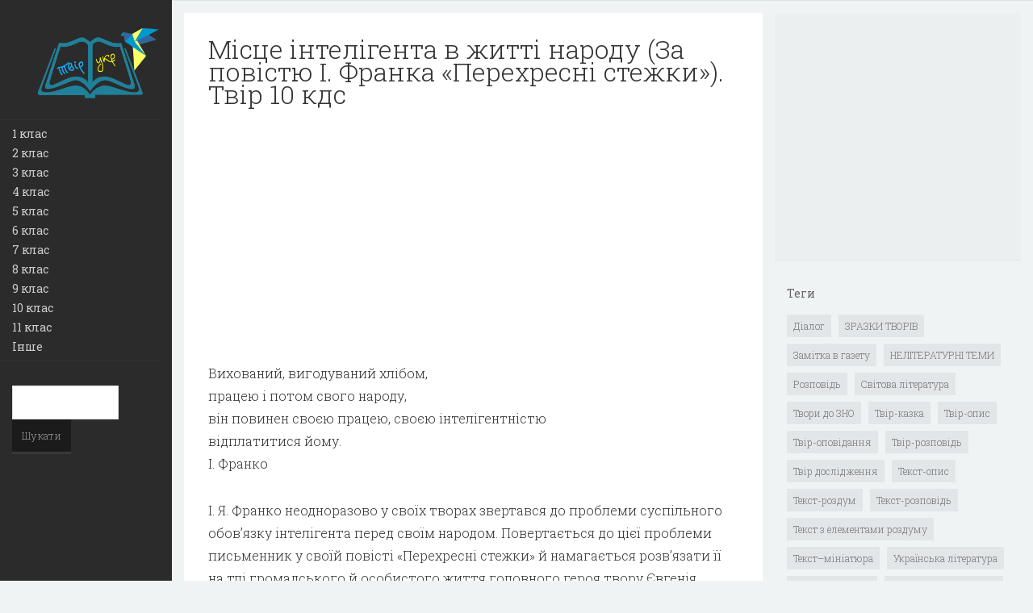

--- FILE ---
content_type: text/html; charset=UTF-8
request_url: http://xn--b1a2ae5f.xn--j1amh/mistse-inteligenta-v-zhitti-narodu-za-povistyu-i-franka-perehresni-stezhki-tvir-10-kds/
body_size: 13867
content:
<!DOCTYPE html>
<html dir="ltr" lang="uk" prefix="og: https://ogp.me/ns#">
<head>
	
    <meta charset="UTF-8" />           
    <meta name="viewport" content="width=device-width, initial-scale=1">   
    <link rel="profile" href="http://gmpg.org/xfn/11" />        
    <link rel="pingback" href="http://xn--b1a2ae5f.xn--j1amh/xmlrpc.php" />
  
		<!-- All in One SEO 4.4.5.1 - aioseo.com -->
		<title>Місце інтелігента в житті народу (За повістю І. Франка «Перехресні стежки»). Твір 10 кдс | Твір.укр</title>
		<meta name="description" content="Вихований, вигодуваний хлібом, працею і потом свого народу, він повинен своєю працею, своєю інтелігентністю відплатитися йому. І. Франко І. Я. Франко неодноразово у своїх творах звертався до проблеми суспільного обов&#039;язку інтелігента перед своїм народом. Повертається до цієї проблеми письменник у своїй повісті «Перехресні стежки» й намагається розв&#039;язати її на тлі громадського й особистого життя головного" />
		<meta name="robots" content="max-image-preview:large" />
		<link rel="canonical" href="http://xn--b1a2ae5f.xn--j1amh/mistse-inteligenta-v-zhitti-narodu-za-povistyu-i-franka-perehresni-stezhki-tvir-10-kds/" />
		<meta name="generator" content="All in One SEO (AIOSEO) 4.4.5.1" />
		<meta property="og:locale" content="uk_UA" />
		<meta property="og:site_name" content="Твір.укр | Твори для 1-11 класів з усіх предметів за новою програмою" />
		<meta property="og:type" content="article" />
		<meta property="og:title" content="Місце інтелігента в житті народу (За повістю І. Франка «Перехресні стежки»). Твір 10 кдс | Твір.укр" />
		<meta property="og:description" content="Вихований, вигодуваний хлібом, працею і потом свого народу, він повинен своєю працею, своєю інтелігентністю відплатитися йому. І. Франко І. Я. Франко неодноразово у своїх творах звертався до проблеми суспільного обов&#039;язку інтелігента перед своїм народом. Повертається до цієї проблеми письменник у своїй повісті «Перехресні стежки» й намагається розв&#039;язати її на тлі громадського й особистого життя головного" />
		<meta property="og:url" content="http://xn--b1a2ae5f.xn--j1amh/mistse-inteligenta-v-zhitti-narodu-za-povistyu-i-franka-perehresni-stezhki-tvir-10-kds/" />
		<meta property="article:published_time" content="2016-11-02T15:54:20+00:00" />
		<meta property="article:modified_time" content="2016-11-02T15:54:20+00:00" />
		<meta name="twitter:card" content="summary" />
		<meta name="twitter:title" content="Місце інтелігента в житті народу (За повістю І. Франка «Перехресні стежки»). Твір 10 кдс | Твір.укр" />
		<meta name="twitter:description" content="Вихований, вигодуваний хлібом, працею і потом свого народу, він повинен своєю працею, своєю інтелігентністю відплатитися йому. І. Франко І. Я. Франко неодноразово у своїх творах звертався до проблеми суспільного обов&#039;язку інтелігента перед своїм народом. Повертається до цієї проблеми письменник у своїй повісті «Перехресні стежки» й намагається розв&#039;язати її на тлі громадського й особистого життя головного" />
		<script type="application/ld+json" class="aioseo-schema">
			{"@context":"https:\/\/schema.org","@graph":[{"@type":"Article","@id":"http:\/\/xn--b1a2ae5f.xn--j1amh\/mistse-inteligenta-v-zhitti-narodu-za-povistyu-i-franka-perehresni-stezhki-tvir-10-kds\/#article","name":"\u041c\u0456\u0441\u0446\u0435 \u0456\u043d\u0442\u0435\u043b\u0456\u0433\u0435\u043d\u0442\u0430 \u0432 \u0436\u0438\u0442\u0442\u0456 \u043d\u0430\u0440\u043e\u0434\u0443 (\u0417\u0430 \u043f\u043e\u0432\u0456\u0441\u0442\u044e \u0406. \u0424\u0440\u0430\u043d\u043a\u0430 \u00ab\u041f\u0435\u0440\u0435\u0445\u0440\u0435\u0441\u043d\u0456 \u0441\u0442\u0435\u0436\u043a\u0438\u00bb). \u0422\u0432\u0456\u0440 10 \u043a\u0434\u0441 | \u0422\u0432\u0456\u0440.\u0443\u043a\u0440","headline":"\u041c\u0456\u0441\u0446\u0435 \u0456\u043d\u0442\u0435\u043b\u0456\u0433\u0435\u043d\u0442\u0430 \u0432 \u0436\u0438\u0442\u0442\u0456 \u043d\u0430\u0440\u043e\u0434\u0443 (\u0417\u0430 \u043f\u043e\u0432\u0456\u0441\u0442\u044e \u0406. \u0424\u0440\u0430\u043d\u043a\u0430 \u00ab\u041f\u0435\u0440\u0435\u0445\u0440\u0435\u0441\u043d\u0456 \u0441\u0442\u0435\u0436\u043a\u0438\u00bb). \u0422\u0432\u0456\u0440 10 \u043a\u0434\u0441","author":{"@id":"http:\/\/xn--b1a2ae5f.xn--j1amh\/author\/admin_victor\/#author"},"publisher":{"@id":"http:\/\/xn--b1a2ae5f.xn--j1amh\/#organization"},"datePublished":"2016-11-02T15:54:20+04:00","dateModified":"2016-11-02T15:54:20+04:00","inLanguage":"uk","mainEntityOfPage":{"@id":"http:\/\/xn--b1a2ae5f.xn--j1amh\/mistse-inteligenta-v-zhitti-narodu-za-povistyu-i-franka-perehresni-stezhki-tvir-10-kds\/#webpage"},"isPartOf":{"@id":"http:\/\/xn--b1a2ae5f.xn--j1amh\/mistse-inteligenta-v-zhitti-narodu-za-povistyu-i-franka-perehresni-stezhki-tvir-10-kds\/#webpage"},"articleSection":"10 \u043a\u043b\u0430\u0441, \u0423\u043a\u0440\u0430\u0457\u043d\u0441\u044c\u043a\u0430 \u043b\u0456\u0442\u0435\u0440\u0430\u0442\u0443\u0440\u0430"},{"@type":"BreadcrumbList","@id":"http:\/\/xn--b1a2ae5f.xn--j1amh\/mistse-inteligenta-v-zhitti-narodu-za-povistyu-i-franka-perehresni-stezhki-tvir-10-kds\/#breadcrumblist","itemListElement":[{"@type":"ListItem","@id":"http:\/\/xn--b1a2ae5f.xn--j1amh\/#listItem","position":1,"item":{"@type":"WebPage","@id":"http:\/\/xn--b1a2ae5f.xn--j1amh\/","name":"\u0413\u043e\u043b\u043e\u0432\u043d\u0430","description":"\u0422\u0432\u043e\u0440\u0438 \u0434\u043b\u044f 1-11 \u043a\u043b\u0430\u0441\u0456\u0432 \u0437 \u0443\u0441\u0456\u0445 \u043f\u0440\u0435\u0434\u043c\u0435\u0442\u0456\u0432 \u0437\u0430 \u043d\u043e\u0432\u043e\u044e \u043f\u0440\u043e\u0433\u0440\u0430\u043c\u043e\u044e","url":"http:\/\/xn--b1a2ae5f.xn--j1amh\/"},"nextItem":"http:\/\/xn--b1a2ae5f.xn--j1amh\/mistse-inteligenta-v-zhitti-narodu-za-povistyu-i-franka-perehresni-stezhki-tvir-10-kds\/#listItem"},{"@type":"ListItem","@id":"http:\/\/xn--b1a2ae5f.xn--j1amh\/mistse-inteligenta-v-zhitti-narodu-za-povistyu-i-franka-perehresni-stezhki-tvir-10-kds\/#listItem","position":2,"item":{"@type":"WebPage","@id":"http:\/\/xn--b1a2ae5f.xn--j1amh\/mistse-inteligenta-v-zhitti-narodu-za-povistyu-i-franka-perehresni-stezhki-tvir-10-kds\/","name":"\u041c\u0456\u0441\u0446\u0435 \u0456\u043d\u0442\u0435\u043b\u0456\u0433\u0435\u043d\u0442\u0430 \u0432 \u0436\u0438\u0442\u0442\u0456 \u043d\u0430\u0440\u043e\u0434\u0443 (\u0417\u0430 \u043f\u043e\u0432\u0456\u0441\u0442\u044e \u0406. \u0424\u0440\u0430\u043d\u043a\u0430 \u00ab\u041f\u0435\u0440\u0435\u0445\u0440\u0435\u0441\u043d\u0456 \u0441\u0442\u0435\u0436\u043a\u0438\u00bb). \u0422\u0432\u0456\u0440 10 \u043a\u0434\u0441","description":"\u0412\u0438\u0445\u043e\u0432\u0430\u043d\u0438\u0439, \u0432\u0438\u0433\u043e\u0434\u0443\u0432\u0430\u043d\u0438\u0439 \u0445\u043b\u0456\u0431\u043e\u043c, \u043f\u0440\u0430\u0446\u0435\u044e \u0456 \u043f\u043e\u0442\u043e\u043c \u0441\u0432\u043e\u0433\u043e \u043d\u0430\u0440\u043e\u0434\u0443, \u0432\u0456\u043d \u043f\u043e\u0432\u0438\u043d\u0435\u043d \u0441\u0432\u043e\u0454\u044e \u043f\u0440\u0430\u0446\u0435\u044e, \u0441\u0432\u043e\u0454\u044e \u0456\u043d\u0442\u0435\u043b\u0456\u0433\u0435\u043d\u0442\u043d\u0456\u0441\u0442\u044e \u0432\u0456\u0434\u043f\u043b\u0430\u0442\u0438\u0442\u0438\u0441\u044f \u0439\u043e\u043c\u0443. \u0406. \u0424\u0440\u0430\u043d\u043a\u043e \u0406. \u042f. \u0424\u0440\u0430\u043d\u043a\u043e \u043d\u0435\u043e\u0434\u043d\u043e\u0440\u0430\u0437\u043e\u0432\u043e \u0443 \u0441\u0432\u043e\u0457\u0445 \u0442\u0432\u043e\u0440\u0430\u0445 \u0437\u0432\u0435\u0440\u0442\u0430\u0432\u0441\u044f \u0434\u043e \u043f\u0440\u043e\u0431\u043b\u0435\u043c\u0438 \u0441\u0443\u0441\u043f\u0456\u043b\u044c\u043d\u043e\u0433\u043e \u043e\u0431\u043e\u0432'\u044f\u0437\u043a\u0443 \u0456\u043d\u0442\u0435\u043b\u0456\u0433\u0435\u043d\u0442\u0430 \u043f\u0435\u0440\u0435\u0434 \u0441\u0432\u043e\u0457\u043c \u043d\u0430\u0440\u043e\u0434\u043e\u043c. \u041f\u043e\u0432\u0435\u0440\u0442\u0430\u0454\u0442\u044c\u0441\u044f \u0434\u043e \u0446\u0456\u0454\u0457 \u043f\u0440\u043e\u0431\u043b\u0435\u043c\u0438 \u043f\u0438\u0441\u044c\u043c\u0435\u043d\u043d\u0438\u043a \u0443 \u0441\u0432\u043e\u0457\u0439 \u043f\u043e\u0432\u0456\u0441\u0442\u0456 \u00ab\u041f\u0435\u0440\u0435\u0445\u0440\u0435\u0441\u043d\u0456 \u0441\u0442\u0435\u0436\u043a\u0438\u00bb \u0439 \u043d\u0430\u043c\u0430\u0433\u0430\u0454\u0442\u044c\u0441\u044f \u0440\u043e\u0437\u0432'\u044f\u0437\u0430\u0442\u0438 \u0457\u0457 \u043d\u0430 \u0442\u043b\u0456 \u0433\u0440\u043e\u043c\u0430\u0434\u0441\u044c\u043a\u043e\u0433\u043e \u0439 \u043e\u0441\u043e\u0431\u0438\u0441\u0442\u043e\u0433\u043e \u0436\u0438\u0442\u0442\u044f \u0433\u043e\u043b\u043e\u0432\u043d\u043e\u0433\u043e","url":"http:\/\/xn--b1a2ae5f.xn--j1amh\/mistse-inteligenta-v-zhitti-narodu-za-povistyu-i-franka-perehresni-stezhki-tvir-10-kds\/"},"previousItem":"http:\/\/xn--b1a2ae5f.xn--j1amh\/#listItem"}]},{"@type":"Organization","@id":"http:\/\/xn--b1a2ae5f.xn--j1amh\/#organization","name":"\u0422\u0432\u0456\u0440.\u0443\u043a\u0440","url":"http:\/\/xn--b1a2ae5f.xn--j1amh\/"},{"@type":"Person","@id":"http:\/\/xn--b1a2ae5f.xn--j1amh\/author\/admin_victor\/#author","url":"http:\/\/xn--b1a2ae5f.xn--j1amh\/author\/admin_victor\/","name":"Admin_Victor","image":{"@type":"ImageObject","@id":"http:\/\/xn--b1a2ae5f.xn--j1amh\/mistse-inteligenta-v-zhitti-narodu-za-povistyu-i-franka-perehresni-stezhki-tvir-10-kds\/#authorImage","url":"http:\/\/1.gravatar.com\/avatar\/4be30f5d541847db468cf8b7a0228b6c?s=96&d=mm&r=g","width":96,"height":96,"caption":"Admin_Victor"}},{"@type":"WebPage","@id":"http:\/\/xn--b1a2ae5f.xn--j1amh\/mistse-inteligenta-v-zhitti-narodu-za-povistyu-i-franka-perehresni-stezhki-tvir-10-kds\/#webpage","url":"http:\/\/xn--b1a2ae5f.xn--j1amh\/mistse-inteligenta-v-zhitti-narodu-za-povistyu-i-franka-perehresni-stezhki-tvir-10-kds\/","name":"\u041c\u0456\u0441\u0446\u0435 \u0456\u043d\u0442\u0435\u043b\u0456\u0433\u0435\u043d\u0442\u0430 \u0432 \u0436\u0438\u0442\u0442\u0456 \u043d\u0430\u0440\u043e\u0434\u0443 (\u0417\u0430 \u043f\u043e\u0432\u0456\u0441\u0442\u044e \u0406. \u0424\u0440\u0430\u043d\u043a\u0430 \u00ab\u041f\u0435\u0440\u0435\u0445\u0440\u0435\u0441\u043d\u0456 \u0441\u0442\u0435\u0436\u043a\u0438\u00bb). \u0422\u0432\u0456\u0440 10 \u043a\u0434\u0441 | \u0422\u0432\u0456\u0440.\u0443\u043a\u0440","description":"\u0412\u0438\u0445\u043e\u0432\u0430\u043d\u0438\u0439, \u0432\u0438\u0433\u043e\u0434\u0443\u0432\u0430\u043d\u0438\u0439 \u0445\u043b\u0456\u0431\u043e\u043c, \u043f\u0440\u0430\u0446\u0435\u044e \u0456 \u043f\u043e\u0442\u043e\u043c \u0441\u0432\u043e\u0433\u043e \u043d\u0430\u0440\u043e\u0434\u0443, \u0432\u0456\u043d \u043f\u043e\u0432\u0438\u043d\u0435\u043d \u0441\u0432\u043e\u0454\u044e \u043f\u0440\u0430\u0446\u0435\u044e, \u0441\u0432\u043e\u0454\u044e \u0456\u043d\u0442\u0435\u043b\u0456\u0433\u0435\u043d\u0442\u043d\u0456\u0441\u0442\u044e \u0432\u0456\u0434\u043f\u043b\u0430\u0442\u0438\u0442\u0438\u0441\u044f \u0439\u043e\u043c\u0443. \u0406. \u0424\u0440\u0430\u043d\u043a\u043e \u0406. \u042f. \u0424\u0440\u0430\u043d\u043a\u043e \u043d\u0435\u043e\u0434\u043d\u043e\u0440\u0430\u0437\u043e\u0432\u043e \u0443 \u0441\u0432\u043e\u0457\u0445 \u0442\u0432\u043e\u0440\u0430\u0445 \u0437\u0432\u0435\u0440\u0442\u0430\u0432\u0441\u044f \u0434\u043e \u043f\u0440\u043e\u0431\u043b\u0435\u043c\u0438 \u0441\u0443\u0441\u043f\u0456\u043b\u044c\u043d\u043e\u0433\u043e \u043e\u0431\u043e\u0432'\u044f\u0437\u043a\u0443 \u0456\u043d\u0442\u0435\u043b\u0456\u0433\u0435\u043d\u0442\u0430 \u043f\u0435\u0440\u0435\u0434 \u0441\u0432\u043e\u0457\u043c \u043d\u0430\u0440\u043e\u0434\u043e\u043c. \u041f\u043e\u0432\u0435\u0440\u0442\u0430\u0454\u0442\u044c\u0441\u044f \u0434\u043e \u0446\u0456\u0454\u0457 \u043f\u0440\u043e\u0431\u043b\u0435\u043c\u0438 \u043f\u0438\u0441\u044c\u043c\u0435\u043d\u043d\u0438\u043a \u0443 \u0441\u0432\u043e\u0457\u0439 \u043f\u043e\u0432\u0456\u0441\u0442\u0456 \u00ab\u041f\u0435\u0440\u0435\u0445\u0440\u0435\u0441\u043d\u0456 \u0441\u0442\u0435\u0436\u043a\u0438\u00bb \u0439 \u043d\u0430\u043c\u0430\u0433\u0430\u0454\u0442\u044c\u0441\u044f \u0440\u043e\u0437\u0432'\u044f\u0437\u0430\u0442\u0438 \u0457\u0457 \u043d\u0430 \u0442\u043b\u0456 \u0433\u0440\u043e\u043c\u0430\u0434\u0441\u044c\u043a\u043e\u0433\u043e \u0439 \u043e\u0441\u043e\u0431\u0438\u0441\u0442\u043e\u0433\u043e \u0436\u0438\u0442\u0442\u044f \u0433\u043e\u043b\u043e\u0432\u043d\u043e\u0433\u043e","inLanguage":"uk","isPartOf":{"@id":"http:\/\/xn--b1a2ae5f.xn--j1amh\/#website"},"breadcrumb":{"@id":"http:\/\/xn--b1a2ae5f.xn--j1amh\/mistse-inteligenta-v-zhitti-narodu-za-povistyu-i-franka-perehresni-stezhki-tvir-10-kds\/#breadcrumblist"},"author":{"@id":"http:\/\/xn--b1a2ae5f.xn--j1amh\/author\/admin_victor\/#author"},"creator":{"@id":"http:\/\/xn--b1a2ae5f.xn--j1amh\/author\/admin_victor\/#author"},"datePublished":"2016-11-02T15:54:20+04:00","dateModified":"2016-11-02T15:54:20+04:00"},{"@type":"WebSite","@id":"http:\/\/xn--b1a2ae5f.xn--j1amh\/#website","url":"http:\/\/xn--b1a2ae5f.xn--j1amh\/","name":"\u0422\u0432\u0456\u0440.\u0443\u043a\u0440","description":"\u0422\u0432\u043e\u0440\u0438 \u0434\u043b\u044f 1-11 \u043a\u043b\u0430\u0441\u0456\u0432 \u0437 \u0443\u0441\u0456\u0445 \u043f\u0440\u0435\u0434\u043c\u0435\u0442\u0456\u0432 \u0437\u0430 \u043d\u043e\u0432\u043e\u044e \u043f\u0440\u043e\u0433\u0440\u0430\u043c\u043e\u044e","inLanguage":"uk","publisher":{"@id":"http:\/\/xn--b1a2ae5f.xn--j1amh\/#organization"}}]}
		</script>
		<!-- All in One SEO -->

<link rel='dns-prefetch' href='//fonts.googleapis.com' />
<link rel="alternate" type="application/rss+xml" title="Твір.укр &raquo; стрічка" href="http://xn--b1a2ae5f.xn--j1amh/feed/" />
<link rel="alternate" type="application/rss+xml" title="Твір.укр &raquo; Канал коментарів" href="http://xn--b1a2ae5f.xn--j1amh/comments/feed/" />
<link rel="alternate" type="application/rss+xml" title="Твір.укр &raquo; Місце інтелігента в житті народу (За повістю І. Франка «Перехресні стежки»). Твір 10 кдс Канал коментарів" href="http://xn--b1a2ae5f.xn--j1amh/mistse-inteligenta-v-zhitti-narodu-za-povistyu-i-franka-perehresni-stezhki-tvir-10-kds/feed/" />
<script type="text/javascript">
window._wpemojiSettings = {"baseUrl":"https:\/\/s.w.org\/images\/core\/emoji\/14.0.0\/72x72\/","ext":".png","svgUrl":"https:\/\/s.w.org\/images\/core\/emoji\/14.0.0\/svg\/","svgExt":".svg","source":{"concatemoji":"http:\/\/xn--b1a2ae5f.xn--j1amh\/wp-includes\/js\/wp-emoji-release.min.js?ver=6.3.7"}};
/*! This file is auto-generated */
!function(i,n){var o,s,e;function c(e){try{var t={supportTests:e,timestamp:(new Date).valueOf()};sessionStorage.setItem(o,JSON.stringify(t))}catch(e){}}function p(e,t,n){e.clearRect(0,0,e.canvas.width,e.canvas.height),e.fillText(t,0,0);var t=new Uint32Array(e.getImageData(0,0,e.canvas.width,e.canvas.height).data),r=(e.clearRect(0,0,e.canvas.width,e.canvas.height),e.fillText(n,0,0),new Uint32Array(e.getImageData(0,0,e.canvas.width,e.canvas.height).data));return t.every(function(e,t){return e===r[t]})}function u(e,t,n){switch(t){case"flag":return n(e,"\ud83c\udff3\ufe0f\u200d\u26a7\ufe0f","\ud83c\udff3\ufe0f\u200b\u26a7\ufe0f")?!1:!n(e,"\ud83c\uddfa\ud83c\uddf3","\ud83c\uddfa\u200b\ud83c\uddf3")&&!n(e,"\ud83c\udff4\udb40\udc67\udb40\udc62\udb40\udc65\udb40\udc6e\udb40\udc67\udb40\udc7f","\ud83c\udff4\u200b\udb40\udc67\u200b\udb40\udc62\u200b\udb40\udc65\u200b\udb40\udc6e\u200b\udb40\udc67\u200b\udb40\udc7f");case"emoji":return!n(e,"\ud83e\udef1\ud83c\udffb\u200d\ud83e\udef2\ud83c\udfff","\ud83e\udef1\ud83c\udffb\u200b\ud83e\udef2\ud83c\udfff")}return!1}function f(e,t,n){var r="undefined"!=typeof WorkerGlobalScope&&self instanceof WorkerGlobalScope?new OffscreenCanvas(300,150):i.createElement("canvas"),a=r.getContext("2d",{willReadFrequently:!0}),o=(a.textBaseline="top",a.font="600 32px Arial",{});return e.forEach(function(e){o[e]=t(a,e,n)}),o}function t(e){var t=i.createElement("script");t.src=e,t.defer=!0,i.head.appendChild(t)}"undefined"!=typeof Promise&&(o="wpEmojiSettingsSupports",s=["flag","emoji"],n.supports={everything:!0,everythingExceptFlag:!0},e=new Promise(function(e){i.addEventListener("DOMContentLoaded",e,{once:!0})}),new Promise(function(t){var n=function(){try{var e=JSON.parse(sessionStorage.getItem(o));if("object"==typeof e&&"number"==typeof e.timestamp&&(new Date).valueOf()<e.timestamp+604800&&"object"==typeof e.supportTests)return e.supportTests}catch(e){}return null}();if(!n){if("undefined"!=typeof Worker&&"undefined"!=typeof OffscreenCanvas&&"undefined"!=typeof URL&&URL.createObjectURL&&"undefined"!=typeof Blob)try{var e="postMessage("+f.toString()+"("+[JSON.stringify(s),u.toString(),p.toString()].join(",")+"));",r=new Blob([e],{type:"text/javascript"}),a=new Worker(URL.createObjectURL(r),{name:"wpTestEmojiSupports"});return void(a.onmessage=function(e){c(n=e.data),a.terminate(),t(n)})}catch(e){}c(n=f(s,u,p))}t(n)}).then(function(e){for(var t in e)n.supports[t]=e[t],n.supports.everything=n.supports.everything&&n.supports[t],"flag"!==t&&(n.supports.everythingExceptFlag=n.supports.everythingExceptFlag&&n.supports[t]);n.supports.everythingExceptFlag=n.supports.everythingExceptFlag&&!n.supports.flag,n.DOMReady=!1,n.readyCallback=function(){n.DOMReady=!0}}).then(function(){return e}).then(function(){var e;n.supports.everything||(n.readyCallback(),(e=n.source||{}).concatemoji?t(e.concatemoji):e.wpemoji&&e.twemoji&&(t(e.twemoji),t(e.wpemoji)))}))}((window,document),window._wpemojiSettings);
</script>
<style type="text/css">
img.wp-smiley,
img.emoji {
	display: inline !important;
	border: none !important;
	box-shadow: none !important;
	height: 1em !important;
	width: 1em !important;
	margin: 0 0.07em !important;
	vertical-align: -0.1em !important;
	background: none !important;
	padding: 0 !important;
}
</style>
	<link rel='stylesheet' id='wp-block-library-css' href='http://xn--b1a2ae5f.xn--j1amh/wp-includes/css/dist/block-library/style.min.css?ver=6.3.7' type='text/css' media='all' />
<style id='classic-theme-styles-inline-css' type='text/css'>
/*! This file is auto-generated */
.wp-block-button__link{color:#fff;background-color:#32373c;border-radius:9999px;box-shadow:none;text-decoration:none;padding:calc(.667em + 2px) calc(1.333em + 2px);font-size:1.125em}.wp-block-file__button{background:#32373c;color:#fff;text-decoration:none}
</style>
<style id='global-styles-inline-css' type='text/css'>
body{--wp--preset--color--black: #000000;--wp--preset--color--cyan-bluish-gray: #abb8c3;--wp--preset--color--white: #ffffff;--wp--preset--color--pale-pink: #f78da7;--wp--preset--color--vivid-red: #cf2e2e;--wp--preset--color--luminous-vivid-orange: #ff6900;--wp--preset--color--luminous-vivid-amber: #fcb900;--wp--preset--color--light-green-cyan: #7bdcb5;--wp--preset--color--vivid-green-cyan: #00d084;--wp--preset--color--pale-cyan-blue: #8ed1fc;--wp--preset--color--vivid-cyan-blue: #0693e3;--wp--preset--color--vivid-purple: #9b51e0;--wp--preset--gradient--vivid-cyan-blue-to-vivid-purple: linear-gradient(135deg,rgba(6,147,227,1) 0%,rgb(155,81,224) 100%);--wp--preset--gradient--light-green-cyan-to-vivid-green-cyan: linear-gradient(135deg,rgb(122,220,180) 0%,rgb(0,208,130) 100%);--wp--preset--gradient--luminous-vivid-amber-to-luminous-vivid-orange: linear-gradient(135deg,rgba(252,185,0,1) 0%,rgba(255,105,0,1) 100%);--wp--preset--gradient--luminous-vivid-orange-to-vivid-red: linear-gradient(135deg,rgba(255,105,0,1) 0%,rgb(207,46,46) 100%);--wp--preset--gradient--very-light-gray-to-cyan-bluish-gray: linear-gradient(135deg,rgb(238,238,238) 0%,rgb(169,184,195) 100%);--wp--preset--gradient--cool-to-warm-spectrum: linear-gradient(135deg,rgb(74,234,220) 0%,rgb(151,120,209) 20%,rgb(207,42,186) 40%,rgb(238,44,130) 60%,rgb(251,105,98) 80%,rgb(254,248,76) 100%);--wp--preset--gradient--blush-light-purple: linear-gradient(135deg,rgb(255,206,236) 0%,rgb(152,150,240) 100%);--wp--preset--gradient--blush-bordeaux: linear-gradient(135deg,rgb(254,205,165) 0%,rgb(254,45,45) 50%,rgb(107,0,62) 100%);--wp--preset--gradient--luminous-dusk: linear-gradient(135deg,rgb(255,203,112) 0%,rgb(199,81,192) 50%,rgb(65,88,208) 100%);--wp--preset--gradient--pale-ocean: linear-gradient(135deg,rgb(255,245,203) 0%,rgb(182,227,212) 50%,rgb(51,167,181) 100%);--wp--preset--gradient--electric-grass: linear-gradient(135deg,rgb(202,248,128) 0%,rgb(113,206,126) 100%);--wp--preset--gradient--midnight: linear-gradient(135deg,rgb(2,3,129) 0%,rgb(40,116,252) 100%);--wp--preset--font-size--small: 13px;--wp--preset--font-size--medium: 20px;--wp--preset--font-size--large: 36px;--wp--preset--font-size--x-large: 42px;--wp--preset--spacing--20: 0.44rem;--wp--preset--spacing--30: 0.67rem;--wp--preset--spacing--40: 1rem;--wp--preset--spacing--50: 1.5rem;--wp--preset--spacing--60: 2.25rem;--wp--preset--spacing--70: 3.38rem;--wp--preset--spacing--80: 5.06rem;--wp--preset--shadow--natural: 6px 6px 9px rgba(0, 0, 0, 0.2);--wp--preset--shadow--deep: 12px 12px 50px rgba(0, 0, 0, 0.4);--wp--preset--shadow--sharp: 6px 6px 0px rgba(0, 0, 0, 0.2);--wp--preset--shadow--outlined: 6px 6px 0px -3px rgba(255, 255, 255, 1), 6px 6px rgba(0, 0, 0, 1);--wp--preset--shadow--crisp: 6px 6px 0px rgba(0, 0, 0, 1);}:where(.is-layout-flex){gap: 0.5em;}:where(.is-layout-grid){gap: 0.5em;}body .is-layout-flow > .alignleft{float: left;margin-inline-start: 0;margin-inline-end: 2em;}body .is-layout-flow > .alignright{float: right;margin-inline-start: 2em;margin-inline-end: 0;}body .is-layout-flow > .aligncenter{margin-left: auto !important;margin-right: auto !important;}body .is-layout-constrained > .alignleft{float: left;margin-inline-start: 0;margin-inline-end: 2em;}body .is-layout-constrained > .alignright{float: right;margin-inline-start: 2em;margin-inline-end: 0;}body .is-layout-constrained > .aligncenter{margin-left: auto !important;margin-right: auto !important;}body .is-layout-constrained > :where(:not(.alignleft):not(.alignright):not(.alignfull)){max-width: var(--wp--style--global--content-size);margin-left: auto !important;margin-right: auto !important;}body .is-layout-constrained > .alignwide{max-width: var(--wp--style--global--wide-size);}body .is-layout-flex{display: flex;}body .is-layout-flex{flex-wrap: wrap;align-items: center;}body .is-layout-flex > *{margin: 0;}body .is-layout-grid{display: grid;}body .is-layout-grid > *{margin: 0;}:where(.wp-block-columns.is-layout-flex){gap: 2em;}:where(.wp-block-columns.is-layout-grid){gap: 2em;}:where(.wp-block-post-template.is-layout-flex){gap: 1.25em;}:where(.wp-block-post-template.is-layout-grid){gap: 1.25em;}.has-black-color{color: var(--wp--preset--color--black) !important;}.has-cyan-bluish-gray-color{color: var(--wp--preset--color--cyan-bluish-gray) !important;}.has-white-color{color: var(--wp--preset--color--white) !important;}.has-pale-pink-color{color: var(--wp--preset--color--pale-pink) !important;}.has-vivid-red-color{color: var(--wp--preset--color--vivid-red) !important;}.has-luminous-vivid-orange-color{color: var(--wp--preset--color--luminous-vivid-orange) !important;}.has-luminous-vivid-amber-color{color: var(--wp--preset--color--luminous-vivid-amber) !important;}.has-light-green-cyan-color{color: var(--wp--preset--color--light-green-cyan) !important;}.has-vivid-green-cyan-color{color: var(--wp--preset--color--vivid-green-cyan) !important;}.has-pale-cyan-blue-color{color: var(--wp--preset--color--pale-cyan-blue) !important;}.has-vivid-cyan-blue-color{color: var(--wp--preset--color--vivid-cyan-blue) !important;}.has-vivid-purple-color{color: var(--wp--preset--color--vivid-purple) !important;}.has-black-background-color{background-color: var(--wp--preset--color--black) !important;}.has-cyan-bluish-gray-background-color{background-color: var(--wp--preset--color--cyan-bluish-gray) !important;}.has-white-background-color{background-color: var(--wp--preset--color--white) !important;}.has-pale-pink-background-color{background-color: var(--wp--preset--color--pale-pink) !important;}.has-vivid-red-background-color{background-color: var(--wp--preset--color--vivid-red) !important;}.has-luminous-vivid-orange-background-color{background-color: var(--wp--preset--color--luminous-vivid-orange) !important;}.has-luminous-vivid-amber-background-color{background-color: var(--wp--preset--color--luminous-vivid-amber) !important;}.has-light-green-cyan-background-color{background-color: var(--wp--preset--color--light-green-cyan) !important;}.has-vivid-green-cyan-background-color{background-color: var(--wp--preset--color--vivid-green-cyan) !important;}.has-pale-cyan-blue-background-color{background-color: var(--wp--preset--color--pale-cyan-blue) !important;}.has-vivid-cyan-blue-background-color{background-color: var(--wp--preset--color--vivid-cyan-blue) !important;}.has-vivid-purple-background-color{background-color: var(--wp--preset--color--vivid-purple) !important;}.has-black-border-color{border-color: var(--wp--preset--color--black) !important;}.has-cyan-bluish-gray-border-color{border-color: var(--wp--preset--color--cyan-bluish-gray) !important;}.has-white-border-color{border-color: var(--wp--preset--color--white) !important;}.has-pale-pink-border-color{border-color: var(--wp--preset--color--pale-pink) !important;}.has-vivid-red-border-color{border-color: var(--wp--preset--color--vivid-red) !important;}.has-luminous-vivid-orange-border-color{border-color: var(--wp--preset--color--luminous-vivid-orange) !important;}.has-luminous-vivid-amber-border-color{border-color: var(--wp--preset--color--luminous-vivid-amber) !important;}.has-light-green-cyan-border-color{border-color: var(--wp--preset--color--light-green-cyan) !important;}.has-vivid-green-cyan-border-color{border-color: var(--wp--preset--color--vivid-green-cyan) !important;}.has-pale-cyan-blue-border-color{border-color: var(--wp--preset--color--pale-cyan-blue) !important;}.has-vivid-cyan-blue-border-color{border-color: var(--wp--preset--color--vivid-cyan-blue) !important;}.has-vivid-purple-border-color{border-color: var(--wp--preset--color--vivid-purple) !important;}.has-vivid-cyan-blue-to-vivid-purple-gradient-background{background: var(--wp--preset--gradient--vivid-cyan-blue-to-vivid-purple) !important;}.has-light-green-cyan-to-vivid-green-cyan-gradient-background{background: var(--wp--preset--gradient--light-green-cyan-to-vivid-green-cyan) !important;}.has-luminous-vivid-amber-to-luminous-vivid-orange-gradient-background{background: var(--wp--preset--gradient--luminous-vivid-amber-to-luminous-vivid-orange) !important;}.has-luminous-vivid-orange-to-vivid-red-gradient-background{background: var(--wp--preset--gradient--luminous-vivid-orange-to-vivid-red) !important;}.has-very-light-gray-to-cyan-bluish-gray-gradient-background{background: var(--wp--preset--gradient--very-light-gray-to-cyan-bluish-gray) !important;}.has-cool-to-warm-spectrum-gradient-background{background: var(--wp--preset--gradient--cool-to-warm-spectrum) !important;}.has-blush-light-purple-gradient-background{background: var(--wp--preset--gradient--blush-light-purple) !important;}.has-blush-bordeaux-gradient-background{background: var(--wp--preset--gradient--blush-bordeaux) !important;}.has-luminous-dusk-gradient-background{background: var(--wp--preset--gradient--luminous-dusk) !important;}.has-pale-ocean-gradient-background{background: var(--wp--preset--gradient--pale-ocean) !important;}.has-electric-grass-gradient-background{background: var(--wp--preset--gradient--electric-grass) !important;}.has-midnight-gradient-background{background: var(--wp--preset--gradient--midnight) !important;}.has-small-font-size{font-size: var(--wp--preset--font-size--small) !important;}.has-medium-font-size{font-size: var(--wp--preset--font-size--medium) !important;}.has-large-font-size{font-size: var(--wp--preset--font-size--large) !important;}.has-x-large-font-size{font-size: var(--wp--preset--font-size--x-large) !important;}
.wp-block-navigation a:where(:not(.wp-element-button)){color: inherit;}
:where(.wp-block-post-template.is-layout-flex){gap: 1.25em;}:where(.wp-block-post-template.is-layout-grid){gap: 1.25em;}
:where(.wp-block-columns.is-layout-flex){gap: 2em;}:where(.wp-block-columns.is-layout-grid){gap: 2em;}
.wp-block-pullquote{font-size: 1.5em;line-height: 1.6;}
</style>
<link rel='stylesheet' id='crp-style-text-only-css' href='http://xn--b1a2ae5f.xn--j1amh/wp-content/plugins/contextual-related-posts/css/text-only.min.css?ver=3.3.4' type='text/css' media='all' />
<link rel='stylesheet' id='hudson_roboto-css' href='//fonts.googleapis.com/css?family=Roboto+Slab%3A300%2C400%2C700&#038;ver=6.3.7' type='text/css' media='all' />
<link rel='stylesheet' id='hudson_bootstrap_css-css' href='http://xn--b1a2ae5f.xn--j1amh/wp-content/themes/tvir_ukr/assets/css/bootstrap.min.css?ver=6.3.7' type='text/css' media='all' />
<link rel='stylesheet' id='hudson_zocial-css' href='http://xn--b1a2ae5f.xn--j1amh/wp-content/themes/tvir_ukr/assets/fonts/zocial.css?ver=6.3.7' type='text/css' media='all' />
<link rel='stylesheet' id='hudson_style-css' href='http://xn--b1a2ae5f.xn--j1amh/wp-content/themes/tvir_ukr/style.css?ver=6.3.7' type='text/css' media='all' />
<link rel='stylesheet' id='custom-style-css' href='http://xn--b1a2ae5f.xn--j1amh/wp-content/themes/tvir_ukr/assets/css/custom.css?ver=6.3.7' type='text/css' media='all' />
<style id='custom-style-inline-css' type='text/css'>
a, #logo, #primary-menu .sub-menu li a:hover {color:;} a:hover, header .social a:hover i {color:!important;}
</style>
<script type='text/javascript' src='http://xn--b1a2ae5f.xn--j1amh/wp-includes/js/jquery/jquery.min.js?ver=3.7.0' id='jquery-core-js'></script>
<script type='text/javascript' src='http://xn--b1a2ae5f.xn--j1amh/wp-includes/js/jquery/jquery-migrate.min.js?ver=3.4.1' id='jquery-migrate-js'></script>
<link rel="https://api.w.org/" href="http://xn--b1a2ae5f.xn--j1amh/wp-json/" /><link rel="alternate" type="application/json" href="http://xn--b1a2ae5f.xn--j1amh/wp-json/wp/v2/posts/2601" /><link rel="EditURI" type="application/rsd+xml" title="RSD" href="http://xn--b1a2ae5f.xn--j1amh/xmlrpc.php?rsd" />
<meta name="generator" content="WordPress 6.3.7" />
<link rel='shortlink' href='http://xn--b1a2ae5f.xn--j1amh/?p=2601' />
<link rel="alternate" type="application/json+oembed" href="http://xn--b1a2ae5f.xn--j1amh/wp-json/oembed/1.0/embed?url=http%3A%2F%2Fxn--b1a2ae5f.xn--j1amh%2Fmistse-inteligenta-v-zhitti-narodu-za-povistyu-i-franka-perehresni-stezhki-tvir-10-kds%2F" />
<link rel="alternate" type="text/xml+oembed" href="http://xn--b1a2ae5f.xn--j1amh/wp-json/oembed/1.0/embed?url=http%3A%2F%2Fxn--b1a2ae5f.xn--j1amh%2Fmistse-inteligenta-v-zhitti-narodu-za-povistyu-i-franka-perehresni-stezhki-tvir-10-kds%2F&#038;format=xml" />
<!--[if lt IE 9]><script src="http://xn--b1a2ae5f.xn--j1amh/wp-content/themes/tvir_ukr/assets/js/html5shiv.js"></script><![endif]--><style type="text/css">.recentcomments a{display:inline !important;padding:0 !important;margin:0 !important;}</style></head>
<body class="post-template-default single single-post postid-2601 single-format-standard">
<div class="container-fluid">
	<div class="row">
	<div id="sidebar" class="col-sm-12 col-md-3 col-lg-2">
			<a id="logo-img" href="http://xn--b1a2ae5f.xn--j1amh/" rel="home"><img class="img-responsive" src='http://xn--b1a2ae5f.xn--j1amh/wp-content/uploads/2016/04/image1231.png' alt='Твір.укр'></a>
		
	<button type="button" class="navbar-toggle" data-toggle="collapse" data-target=".navbar-collapse">
		<span class="sr-only">Toggle navigation</span>
		<span class="icon-bar"></span>
		<span class="icon-bar"></span>
		<span class="icon-bar"></span>
	</button>
	<div class="collapse navbar-collapse">
		<div id="primary-menu" class="menu-menyu-container"><ul id="menu-menyu" class="menu"><li id="menu-item-16" class="menu-item menu-item-type-taxonomy menu-item-object-category menu-item-16"><a href="http://xn--b1a2ae5f.xn--j1amh/category/1-klas/">1 клас</a></li>
<li id="menu-item-19" class="menu-item menu-item-type-taxonomy menu-item-object-category menu-item-19"><a href="http://xn--b1a2ae5f.xn--j1amh/category/2-klas/">2 клас</a></li>
<li id="menu-item-20" class="menu-item menu-item-type-taxonomy menu-item-object-category menu-item-20"><a href="http://xn--b1a2ae5f.xn--j1amh/category/3-klas/">3 клас</a></li>
<li id="menu-item-21" class="menu-item menu-item-type-taxonomy menu-item-object-category menu-item-21"><a href="http://xn--b1a2ae5f.xn--j1amh/category/4-klas/">4 клас</a></li>
<li id="menu-item-22" class="menu-item menu-item-type-taxonomy menu-item-object-category menu-item-22"><a href="http://xn--b1a2ae5f.xn--j1amh/category/5-klas/">5 клас</a></li>
<li id="menu-item-23" class="menu-item menu-item-type-taxonomy menu-item-object-category menu-item-23"><a href="http://xn--b1a2ae5f.xn--j1amh/category/6-klas/">6 клас</a></li>
<li id="menu-item-24" class="menu-item menu-item-type-taxonomy menu-item-object-category menu-item-24"><a href="http://xn--b1a2ae5f.xn--j1amh/category/7-klas/">7 клас</a></li>
<li id="menu-item-25" class="menu-item menu-item-type-taxonomy menu-item-object-category menu-item-25"><a href="http://xn--b1a2ae5f.xn--j1amh/category/8-klas/">8 клас</a></li>
<li id="menu-item-26" class="menu-item menu-item-type-taxonomy menu-item-object-category menu-item-26"><a href="http://xn--b1a2ae5f.xn--j1amh/category/9-klas/">9 клас</a></li>
<li id="menu-item-17" class="menu-item menu-item-type-taxonomy menu-item-object-category current-post-ancestor current-menu-parent current-post-parent menu-item-17"><a href="http://xn--b1a2ae5f.xn--j1amh/category/10-klas/">10 клас</a></li>
<li id="menu-item-18" class="menu-item menu-item-type-taxonomy menu-item-object-category menu-item-18"><a href="http://xn--b1a2ae5f.xn--j1amh/category/11-klas/">11 клас</a></li>
<li id="menu-item-27" class="menu-item menu-item-type-taxonomy menu-item-object-category menu-item-27"><a href="http://xn--b1a2ae5f.xn--j1amh/category/inshe/">Інше</a></li>
</ul></div>	
	</div>	
	<aside id="search-6" class="widget widget_search"><form role="search" method="get" id="searchform" class="searchform" action="http://xn--b1a2ae5f.xn--j1amh/">
				<div>
					<label class="screen-reader-text" for="s">Пошук:</label>
					<input type="text" value="" name="s" id="s" />
					<input type="submit" id="searchsubmit" value="Шукати" />
				</div>
			</form></aside></div>	
		<div id="header-holder">
			</div>

<div class="col-sm-12 col-md-9 col-md-offset-3 col-lg-7 col-lg-offset-2 col-content">	
	<article id="post-2601" class="post-2601 post type-post status-publish format-standard hentry category-10-klas tag-ukrayinska-literatura">
		<div class="article-content">		
		<h1 id="post-title">Місце інтелігента в житті народу (За повістю І. Франка «Перехресні стежки»). Твір 10 кдс</h1><div style=text-align:left;><a class="wpptopdfenh" target="_blank" rel="noindex,nofollow" href="/mistse-inteligenta-v-zhitti-narodu-za-povistyu-i-franka-perehresni-stezhki-tvir-10-kds/?format=pdf" title="Download PDF"><!--<center><a href="/search.php?q=tvir" target="_blank">Скачати повний твір</a></center>-->
<script async src="//pagead2.googlesyndication.com/pagead/js/adsbygoogle.js"></script>
<!-- твір -->
<ins class="adsbygoogle"
     style="display:block"
     data-ad-client="ca-pub-4721487469153157"
     data-ad-slot="4394674570"
     data-ad-format="auto"
     data-full-width-responsive="true"></ins>
<script>
(adsbygoogle = window.adsbygoogle || []).push({});
</script>
</a></div><p>Вихований, вигодуваний хлібом,<br />
працею і потом свого народу,<br />
він повинен своєю працею, своєю інтелігентністю<br />
відплатитися йому.<br />
І. Франко</p>
<p>І. Я. Франко неодноразово у своїх творах звертався до проблеми суспільного обов&#8217;язку інтелігента перед своїм народом. Повертається до цієї проблеми письменник у своїй повісті «Перехресні стежки» й намагається розв&#8217;язати її на тлі громадського й особистого життя головного героя твору Євгенія Рафаловича – адвоката, людини чесної, порядної, щиро відданої народним інтересам.</p>
<p>Батьки його не були багатіями, але хлопець з дитинства прагнув здобути освіту, був розумним і подавав великі надії. Одержавши у Львівському університеті «степень доктора прав», Євгеній стає адвокатом і їде в невелике провінційне місто. Як адвокат він має можливість жити спокійно й заможно, зробити блискучу кар&#8217;єру, стати «своїм» серед місцевої знаті. Але Рафалович пішов на несподіваний крок – вирішив захищати інтереси селян. Діяльність адвоката зустріла спочатку прихований, а потім і відкритий опір з боку керівників повіту. Але ні вмовляння, ні погрози не змусили його відмовитися від своїх намірів, адже нагородою за його працю була любов і пошана народу. «Селяни горнулися до нього зі своїми кривдами й жалями&#8230;»</p>
<p>Рафалович боляче сприймав контрасти життя людей під сірою стріхою й у панських покоях, кривди, яких зазнавали селяни, тому дуже часто замислювався над тим, що треба робити для того, аби допомогти селянству. Праця на благо народу стала метою його життя.</p>
<p>Адвокат розпочав свою діяльність захистом прав селян у суді: подавав скарги до прокуратури, надсилав статті в газети, організовував їхні виступи проти кривдників. Так, своєю промовою в суді Євгеній не тільки захистив селян, яким загрожувала тюрма за участь в «аграрному бунті» , але й зародив у їх серцях надію на можливість відібрати через суд самочинно захоплене поміщиком пасовисько.</p>
<p>Рафалович розгорнув по селах і політичну роботу, готував віча, усвідомлюючи, «що це праця страшенна, довга й важка, але сказав собі в душі: «Усе одно! Мушу двигнути!»</p>
<p>Головним для Євгенія було показати народу шлях до кращого життя, тому зустріч його із селянином, який заблукав у лісі й не міг знайти дороги до свого села, стала для нього своєрідним відправним пунктом для подальшої діяльності. Розуміючи, що оцей селянин, який не може знайти виходу, є символом усього народу, Рафалович запитує себе:</p>
<p>«Хто то вкаже тобі дорогу, хто підведе тебе, мій бідний народе?»<br />
Поступово кожним своїм учинком молодий адвокат підтверджував, що саме він і став одним із тих, хто взявся вивести народ з матеріального та духовного вбозтва.</p>
<p>У жертву цій праці Євгеній приніс навіть і своє особисте життя. Зустрівшись з Регіною, жінкою, яку він завжди кохав і яка була для нього недосяжним ідеалом, і дізнавшись про її нещасливе подружнє життя, Рафалович ладен був забрати її до себе та залишити свою діяльність. Але пересиливши свій миттєвий порив, він не відступився від свого обов&#8217;язку перед народом: «Яке ти маєш право бути вільним, коли твій народ у неволі?»</p>
<p>При підготовці до першого віча Євгеній Рафалович показав себе чесною, непідкупною, сміливою людиною з неабиякими організаторськими здібностями. Навіть кілька місяців, проведених ним у тюрмі за несправедливим звинуваченням у вбивстві Стальського, не зломили його волі й сили духу. «Не падайте духом! Робіть своє, щоб наші вороги не тішилися з нашого занепаду&#8230;» – з такими словами звернувся він до селян, намагаючись їх підбадьорити.</p>
<p>Молодий обдарований адвокат Євгеній Рафалович усе своє життя, усю свою працю й сили присвятив боротьбі за волю й права свого народу, працею та потом якого був вихований, убачаючи саме в цьому найвище покликання й найбільше щастя людини.</p>
<div style=text-align:left;><a class="wpptopdfenh" target="_blank" rel="noindex,nofollow" href="/mistse-inteligenta-v-zhitti-narodu-za-povistyu-i-franka-perehresni-stezhki-tvir-10-kds/?format=pdf" title="Download PDF"><!--<center><a href="/search.php?q=tvir" target="_blank">Скачати повний твір</a></center>-->
<script async src="//pagead2.googlesyndication.com/pagead/js/adsbygoogle.js"></script>
<!-- твір -->
<ins class="adsbygoogle"
     style="display:block"
     data-ad-client="ca-pub-4721487469153157"
     data-ad-slot="4394674570"
     data-ad-format="auto"
     data-full-width-responsive="true"></ins>
<script>
(adsbygoogle = window.adsbygoogle || []).push({});
</script>
</a></div>	
	</div>
	<div class="post-meta">	
		    	  	
    	<p>
  		
 На цій сторінці ви можете скачати Місце інтелігента в житті народу (За повістю І. Франка «Перехресні стежки»). Твір 10 кдс безкоштовно. 		  
<div id="crp_related"> </div>		  
		  
		  
		  <span class="glyphicon glyphicon-folder-open"></span>
    		10 клас		  
		  		  
		  
		  
    	</p>
    	<p><span class="glyphicon glyphicon-comment"></span>Коментарів немає</p>	    	
    </div>    
</article>
	
	<div id="post-nav">				
					
			<div id="post-nav-prev">
				<span class="glyphicon glyphicon-chevron-left"></span> 
				<a class="post-nav-older" href="http://xn--b1a2ae5f.xn--j1amh/poetichni-ideali-p-grabovskogoyu-tvir-10-klas/">
					Поетичні ідеали П. Грабовськогою. Твір 10 клас				</a>
			</div>
					
					<div id="post-nav-next">
				<a href="http://xn--b1a2ae5f.xn--j1amh/povist-borislav-smiyetsya-pershiy-tvir-pro-robitnichiy-ruh-v-ukrayinskiy-literaturi-tvir-10-klas/">										
					Повість «Борислав сміється» – перший твір про робітничий рух в українській літературі. Твір 10 клас				
				</a>
				<span class="glyphicon glyphicon-chevron-right"></span>
			</div>
			</div>	
	

<div id="comments">
			<div id="respond" class="comment-respond">
		<h3 id="reply-title" class="comment-reply-title">Залишити відповідь <small><a rel="nofollow" id="cancel-comment-reply-link" href="/mistse-inteligenta-v-zhitti-narodu-za-povistyu-i-franka-perehresni-stezhki-tvir-10-kds/#respond" style="display:none;">Скасувати відповідь</a></small></h3><p class="must-log-in">Щоб відправити коментар вам необхідно <a href="http://xn--b1a2ae5f.xn--j1amh/wp-login.php?redirect_to=http%3A%2F%2Fxn--b1a2ae5f.xn--j1amh%2Fmistse-inteligenta-v-zhitti-narodu-za-povistyu-i-franka-perehresni-stezhki-tvir-10-kds%2F">авторизуватись</a>.</p>	</div><!-- #respond -->
	</div>		
</div>
<div id="sidebar-right" class="col-sm-12 col-md-9 col-md-offset-3 col-lg-3 col-lg-offset-0">	
	<aside id="text-9" class="widget widget_text">			<div class="textwidget"><script async src="//pagead2.googlesyndication.com/pagead/js/adsbygoogle.js"></script>
<!-- твір укр збоку -->
<ins class="adsbygoogle"
     style="display:inline-block;width:300px;height:250px"
     data-ad-client="ca-pub-4721487469153157"
     data-ad-slot="4362239826"></ins>
<script>
(adsbygoogle = window.adsbygoogle || []).push({});
</script></div>
		</aside><aside id="tag_cloud-3" class="widget widget_tag_cloud"><h4>Теги</h4><div class="tagcloud"><a href="http://xn--b1a2ae5f.xn--j1amh/tag/dialog/" class="tag-cloud-link tag-link-24 tag-link-position-1" style="font-size: 14.154362416107pt;" aria-label="Діалог (40 елементів)">Діалог</a>
<a href="http://xn--b1a2ae5f.xn--j1amh/tag/zrazki-tvoriv/" class="tag-cloud-link tag-link-36 tag-link-position-2" style="font-size: 12.134228187919pt;" aria-label="ЗРАЗКИ ТВОРІВ (14 елементів)">ЗРАЗКИ ТВОРІВ</a>
<a href="http://xn--b1a2ae5f.xn--j1amh/tag/zamitka-v-gazetu/" class="tag-cloud-link tag-link-26 tag-link-position-3" style="font-size: 10.58389261745pt;" aria-label="Замітка в газету (6 елементів)">Замітка в газету</a>
<a href="http://xn--b1a2ae5f.xn--j1amh/tag/neliteraturni-temi/" class="tag-cloud-link tag-link-35 tag-link-position-4" style="font-size: 13.073825503356pt;" aria-label="НЕЛІТЕРАТУРНІ ТЕМИ (23 елементи)">НЕЛІТЕРАТУРНІ ТЕМИ</a>
<a href="http://xn--b1a2ae5f.xn--j1amh/tag/rozpovid/" class="tag-cloud-link tag-link-25 tag-link-position-5" style="font-size: 10.58389261745pt;" aria-label="Розповідь (6 елементів)">Розповідь</a>
<a href="http://xn--b1a2ae5f.xn--j1amh/tag/svitova-literatura/" class="tag-cloud-link tag-link-19 tag-link-position-6" style="font-size: 18.10067114094pt;" aria-label="Світова література (278 елементів)">Світова література</a>
<a href="http://xn--b1a2ae5f.xn--j1amh/tag/tvori-do-zno/" class="tag-cloud-link tag-link-23 tag-link-position-7" style="font-size: 14.812080536913pt;" aria-label="Твори до ЗНО (55 елементів)">Твори до ЗНО</a>
<a href="http://xn--b1a2ae5f.xn--j1amh/tag/tvir-kazka/" class="tag-cloud-link tag-link-32 tag-link-position-8" style="font-size: 8.8456375838926pt;" aria-label="Твір-казка (2 елементи)">Твір-казка</a>
<a href="http://xn--b1a2ae5f.xn--j1amh/tag/tvir-opis/" class="tag-cloud-link tag-link-31 tag-link-position-9" style="font-size: 15.704697986577pt;" aria-label="Твір-опис (87 елементів)">Твір-опис</a>
<a href="http://xn--b1a2ae5f.xn--j1amh/tag/tvir-opovidannya/" class="tag-cloud-link tag-link-33 tag-link-position-10" style="font-size: 9.4093959731544pt;" aria-label="Твір-оповідання (3 елементи)">Твір-оповідання</a>
<a href="http://xn--b1a2ae5f.xn--j1amh/tag/tvir-rozpovid/" class="tag-cloud-link tag-link-30 tag-link-position-11" style="font-size: 18.993288590604pt;" aria-label="Твір-розповідь (437 елементів)">Твір-розповідь</a>
<a href="http://xn--b1a2ae5f.xn--j1amh/tag/%d1%82%d0%b2%d1%96%d1%80-%d0%b4%d0%be%d1%81%d0%bb%d1%96%d0%b4%d0%b6%d0%b5%d0%bd%d0%bd%d1%8f/" class="tag-cloud-link tag-link-39 tag-link-position-12" style="font-size: 8pt;" aria-label="Твір дослідження (1 елемент)">Твір дослідження</a>
<a href="http://xn--b1a2ae5f.xn--j1amh/tag/tekst-opis/" class="tag-cloud-link tag-link-28 tag-link-position-13" style="font-size: 11.993288590604pt;" aria-label="Текст-опис (13 елементів)">Текст-опис</a>
<a href="http://xn--b1a2ae5f.xn--j1amh/tag/tvir-rozdum/" class="tag-cloud-link tag-link-20 tag-link-position-14" style="font-size: 13.731543624161pt;" aria-label="Текст-роздум (32 елементи)">Текст-роздум</a>
<a href="http://xn--b1a2ae5f.xn--j1amh/tag/tekst-rozpovid/" class="tag-cloud-link tag-link-21 tag-link-position-15" style="font-size: 12.510067114094pt;" aria-label="Текст-розповідь (17 елементів)">Текст-розповідь</a>
<a href="http://xn--b1a2ae5f.xn--j1amh/tag/tekst-z-elementami-rozdumu/" class="tag-cloud-link tag-link-27 tag-link-position-16" style="font-size: 8pt;" aria-label="Текст з елементами роздуму (1 елемент)">Текст з елементами роздуму</a>
<a href="http://xn--b1a2ae5f.xn--j1amh/tag/tekst-miniatyura/" class="tag-cloud-link tag-link-29 tag-link-position-17" style="font-size: 9.8791946308725pt;" aria-label="Текст–мініатюра (4 елементи)">Текст–мініатюра</a>
<a href="http://xn--b1a2ae5f.xn--j1amh/tag/ukrayinska-literatura/" class="tag-cloud-link tag-link-17 tag-link-position-18" style="font-size: 22pt;" aria-label="Українська література (1&nbsp;919 елементів)">Українська література</a>
<a href="http://xn--b1a2ae5f.xn--j1amh/tag/ukrayinska-mova/" class="tag-cloud-link tag-link-16 tag-link-position-19" style="font-size: 20.44966442953pt;" aria-label="Українська мова (897 елементів)">Українська мова</a>
<a href="http://xn--b1a2ae5f.xn--j1amh/tag/tvori-narodoznavstva/" class="tag-cloud-link tag-link-34 tag-link-position-20" style="font-size: 9.8791946308725pt;" aria-label="твори-народознавства (4 елементи)">твори-народознавства</a>
<a href="http://xn--b1a2ae5f.xn--j1amh/tag/tvori-pro-vesnu/" class="tag-cloud-link tag-link-22 tag-link-position-21" style="font-size: 8pt;" aria-label="твори про весну (1 елемент)">твори про весну</a>
<a href="http://xn--b1a2ae5f.xn--j1amh/tag/%d1%82%d0%b2%d1%96%d1%80-%d0%b2%d1%96%d0%b4%d0%b3%d1%83%d0%ba/" class="tag-cloud-link tag-link-40 tag-link-position-22" style="font-size: 8pt;" aria-label="твір-відгук (1 елемент)">твір-відгук</a>
<a href="http://xn--b1a2ae5f.xn--j1amh/tag/%d1%82%d0%b2%d1%96%d1%80-%d0%bc%d1%96%d0%bd%d1%96%d0%b0%d1%82%d1%8e%d1%80%d0%b0/" class="tag-cloud-link tag-link-37 tag-link-position-23" style="font-size: 9.4093959731544pt;" aria-label="твір-мініатюра (3 елементи)">твір-мініатюра</a>
<a href="http://xn--b1a2ae5f.xn--j1amh/tag/%d1%82%d0%b2%d1%96%d1%80-%d1%80%d0%be%d0%b7%d1%83%d0%bc/" class="tag-cloud-link tag-link-41 tag-link-position-24" style="font-size: 8pt;" aria-label="твір-розум (1 елемент)">твір-розум</a></div>
</aside><aside id="text-7" class="widget widget_text"><h4>Ми ВКонтакті</h4>			<div class="textwidget"><script type="text/javascript" src="//vk.com/js/api/openapi.js?121"></script>

<!-- VK Widget -->
<div id="vk_groups"></div>
<script type="text/javascript">
VK.Widgets.Group("vk_groups", {mode: 0, width: "280", height: "200", color1: 'FFFFFF', color2: '2B587A', color3: '5B7FA6'}, 119754223);
</script></div>
		</aside></div>
</div>	
</div>
	<div id="footer-widgets" class="container-fluid">
		<div class="row">		
			<div class="col col-md-3 col-md-offset-3 col-lg-offset-2 col-content">			
				<aside id="calendar-8" class="widget widget_calendar"><div id="calendar_wrap" class="calendar_wrap"><table id="wp-calendar" class="wp-calendar-table">
	<caption>Грудень 2025</caption>
	<thead>
	<tr>
		<th scope="col" title="Понеділок">Пн</th>
		<th scope="col" title="Вівторок">Вт</th>
		<th scope="col" title="Середа">Ср</th>
		<th scope="col" title="Четвер">Чт</th>
		<th scope="col" title="П’ятниця">Пт</th>
		<th scope="col" title="Субота">Сб</th>
		<th scope="col" title="Неділя">Нд</th>
	</tr>
	</thead>
	<tbody>
	<tr><td>1</td><td>2</td><td>3</td><td>4</td><td>5</td><td>6</td><td>7</td>
	</tr>
	<tr>
		<td id="today">8</td><td>9</td><td>10</td><td>11</td><td>12</td><td>13</td><td>14</td>
	</tr>
	<tr>
		<td>15</td><td>16</td><td>17</td><td>18</td><td>19</td><td>20</td><td>21</td>
	</tr>
	<tr>
		<td>22</td><td>23</td><td>24</td><td>25</td><td>26</td><td>27</td><td>28</td>
	</tr>
	<tr>
		<td>29</td><td>30</td><td>31</td>
		<td class="pad" colspan="4">&nbsp;</td>
	</tr>
	</tbody>
	</table><nav aria-label="Попередній і наступний місяці" class="wp-calendar-nav">
		<span class="wp-calendar-nav-prev"><a href="http://xn--b1a2ae5f.xn--j1amh/2020/02/">&laquo; Лют</a></span>
		<span class="pad">&nbsp;</span>
		<span class="wp-calendar-nav-next">&nbsp;</span>
	</nav></div></aside>		
			</div>
			<div class="col col-md-3">
				<aside id="recent-comments-4" class="widget widget_recent_comments"><h4>Останні коментарі</h4><ul id="recentcomments"></ul></aside>			</div>
			<div class="col col-md-3">
				
		<aside id="recent-posts-4" class="widget widget_recent_entries">
		<h4>Недавні записи</h4>
		<ul>
											<li>
					<a href="http://xn--b1a2ae5f.xn--j1amh/vybir-profesiyi-11-klas/">Вибір професії. 11 клас</a>
									</li>
											<li>
					<a href="http://xn--b1a2ae5f.xn--j1amh/dobro-i-zlo-odvichna-borotba-11-klas/">Добро і зло — одвічна боротьба. 11 клас</a>
									</li>
											<li>
					<a href="http://xn--b1a2ae5f.xn--j1amh/v-symonenko-vytyaz-molodoyi-ukrayins/">В. Симоненко &#8211; «витязь молодої української поезії» (Олесь Гончар). 11 клас</a>
									</li>
					</ul>

		</aside>			</div>			
		</div>
	</div>
<div id="footer-holder" class="container-fluid">
	<div class="row" >		
		<footer>
			<div class="col-sm-9 col-md-7 col-md-offset-3 col-lg-offset-2 col-content">
				<p id="copyright">&copy; 2016 Твір.укр - Твори для 1-11 класів з усіх предметів за новою програмою</p>
							</div>
		  

			<div class="col-sm-3 col-md-2 col-lg-3">
				<p id="theme"><!--<a id="credit" href="http://www.wpmultiverse.com/themes/hudson/" target="_blank">Hudson Theme</a>-->
				
				  
				  	<script type="text/javascript">
document.write("<a href='//www.liveinternet.ru/click' "+
"target=_blank><img src='//counter.yadro.ru/hit?t26.5;r"+
escape(document.referrer)+((typeof(screen)=="undefined")?"":
";s"+screen.width+"*"+screen.height+"*"+(screen.colorDepth?
screen.colorDepth:screen.pixelDepth))+";u"+escape(document.URL)+
";"+Math.random()+
"' alt='' title='LiveInternet: показано число посетителей за"+
" сегодня' "+
"border='0' width='88' height='15'><\/a>")
</script>

				  
				  <a id="top" href="#top"><span class="glyphicon glyphicon-collapse-up"></span> TOP</a>
			  
			  
			  </p>
			</div>
		</footer>		
	</div>
</div>
<script type='text/javascript' src='http://xn--b1a2ae5f.xn--j1amh/wp-content/themes/tvir_ukr/assets/js/bootstrap.min.js?ver=3.1.1' id='hudson_bootstrap_js-js'></script>
<script type='text/javascript' src='http://xn--b1a2ae5f.xn--j1amh/wp-content/themes/tvir_ukr/assets/js/hudson.js?ver=1.0' id='hudson_script-js'></script>
<script type='text/javascript' src='http://xn--b1a2ae5f.xn--j1amh/wp-includes/js/comment-reply.min.js?ver=6.3.7' id='comment-reply-js'></script>
   
<script>
  (function(i,s,o,g,r,a,m){i['GoogleAnalyticsObject']=r;i[r]=i[r]||function(){
  (i[r].q=i[r].q||[]).push(arguments)},i[r].l=1*new Date();a=s.createElement(o),
  m=s.getElementsByTagName(o)[0];a.async=1;a.src=g;m.parentNode.insertBefore(a,m)
  })(window,document,'script','https://www.google-analytics.com/analytics.js','ga');

  ga('create', 'UA-76621555-1', 'auto');
  ga('send', 'pageview');

</script>


</body>
</html>				

--- FILE ---
content_type: text/html; charset=utf-8
request_url: https://www.google.com/recaptcha/api2/aframe
body_size: 265
content:
<!DOCTYPE HTML><html><head><meta http-equiv="content-type" content="text/html; charset=UTF-8"></head><body><script nonce="dN1foPUO6h_gY1_LmV1JHg">/** Anti-fraud and anti-abuse applications only. See google.com/recaptcha */ try{var clients={'sodar':'https://pagead2.googlesyndication.com/pagead/sodar?'};window.addEventListener("message",function(a){try{if(a.source===window.parent){var b=JSON.parse(a.data);var c=clients[b['id']];if(c){var d=document.createElement('img');d.src=c+b['params']+'&rc='+(localStorage.getItem("rc::a")?sessionStorage.getItem("rc::b"):"");window.document.body.appendChild(d);sessionStorage.setItem("rc::e",parseInt(sessionStorage.getItem("rc::e")||0)+1);localStorage.setItem("rc::h",'1765204381380');}}}catch(b){}});window.parent.postMessage("_grecaptcha_ready", "*");}catch(b){}</script></body></html>

--- FILE ---
content_type: text/css
request_url: http://xn--b1a2ae5f.xn--j1amh/wp-content/themes/tvir_ukr/style.css?ver=6.3.7
body_size: 2403
content:
body {background-color:#f0f3f4; font-family:'Roboto Slab',serif; font-weight:300;}
a {color:#20b2aa;}
a:hover {color:#20b2aa!important;}
h1,h2,h3,h4,h5,h6 {font-weight:700;}

/* ----- header ----- */
#header-holder {background-color:#e3e6e8; margin-bottom:15px; border-bottom:1px solid #e1e2e3;}
header {padding:5px 0;}
header .menu {margin:1px 0 6px 0; padding:5px 0 0 15px;}
header .menu li {display:inline; text-transform:uppercase; font-size:12px; line-height:12px; margin-right:15px;}
header .menu li a {color:#666e75;}
header .social {text-align:right;}
header .social a:hover i {color:#20b2aa;}

/* ----- footer ----- */
#footer-holder {background-color:#e3e6e8; margin-top:60px;}
footer {font-size:12px;}
footer .menu {padding:0}
footer .menu li {display:inline; text-transform:uppercase; font-size:12px; margin-right:10px;}
footer .menu li a, #copyright {color:#666e75;}
#footer-widgets {margin-top:30px; margin-bottom:-60px; background-color:#fff; border-top:1px solid #e1e2e3;}
#footer-widgets .widget {margin-top:0; margin-bottom:30px;}
#footer-widgets .row {overflow: hidden;}
#footer-widgets .col {width:22%; border-left:1px solid #e1e2e3; padding:30px 30px 9999px 30px; margin-bottom: -9999px; *margin-bottom: -9999px;}
#copyright {float:left; margin-right:30px;}
#theme {float:right;}
#theme a {color:#666e75;}
#theme .glyphicon {color:#999;}
#credit {color:#666e75; margin-right:8px;}

/* ----- sidebar / left ----- */
#logo {color:#20b2aa; padding-top:10px; margin:15px 0; display:inline-block; font-size:24px; font-family:'Roboto Slab', serif; font-weight:700;}
#logo-img {margin:0 0 5px 0; display:block; width:100%;}
#logo-img img {margin:auto;}
#primary-menu ul {margin:15px 0 0 -15px; padding:0; border-top:1px solid #333; border-bottom:1px solid #333; padding:5px 0;}
#primary-menu li {list-style:none; display:block;}
#primary-menu li a {color:#ccc; font-weight:500; display:block; padding:2px 0 2px 15px;}
#primary-menu li:hover, #primary-menu .current-menu-item, #primary-menu .nav-clicked {background-color:#383838; color:#fff;}
#primary-menu li:hover span, #primary-menu li:hover a {color:#fff;}
#primary-menu .current-menu-item {border-bottom:1px solid #2b2b2b; border-top:1px solid #2b2b2b;}
#primary-menu span {float:right; color:#555; margin-right:15px; position:relative; top:3px; font-size:16px;} 
#primary-menu .nav-clicked span {color:#fff;}
#primary-menu .nav-clicked a {color:#fff;}
#primary-menu .sub-menu {margin:0!important; display:none; padding:0; border:0;}
#primary-menu .sub-menu .glyphicon {display:none;}
#primary-menu .sub-menu li {background-color:#1b1b1b; font-size:13px;}
#primary-menu .sub-menu li a {color:#fff;}
#primary-menu .sub-menu li a:hover {color:#20b2aa;}
#sidebar {height:100%; background-color:#2b2b2b; position:fixed; padding-bottom:30px;}
#sidebar .widget {color:#ccc; font-size:13px;}
#sidebar .widget h4 {color:#fff;}
#sidebar .widget a {color:#ccc;}
#sidebar .widget_tag_cloud a {background-color:#383838;}
#sidebar .widget_search input[type="text"] {width:72%;}
#sidebar #searchsubmit {background-color:#1b1b1b; border-bottom-color: #383838;}
.navbar-toggle {border-color:#555; position:absolute; top:10px; right:10px; float:right;}
.navbar-toggle span {background-color:#555;}
.navbar-collapse {padding:0; max-height:none; border:0; box-shadow:none;}

/* ----- sidebar / right ----- */
#sidebar-right {color:#666; padding-left:0;}
#sidebar-right .widget {padding:30px 15px; border-bottom:1px solid #e1e2e3; margin:0;}
#sidebar-right .widget_text {padding-bottom:20px;}
#sidebar-right .zebra {background-color:#ebeff0;}
#post-title {color:#333; font-size:32px; font-weight:300;}

/* ----- widgets ----- */
.widget {margin-top:30px; line-height:1.6em;}
.widget h4 {margin:0 0 15px 0; font-weight:400;}
.widget ul {margin:0 0 0 16px; padding:0;}
.widget ul li {margin-bottom:4px;}
.widget img {display:inline-block; height:auto; max-width:100%;}
.widget select {border:1px solid #e1e2e3; margin-right:5px; padding:10px; width:100%; color:#666; margin-bottom:10px;}
.widget_search label {display:none;}
.widget_search input[type="text"] {margin-bottom:0; width:60%;}
.widget_tag_cloud a {font-size:12px!important; background-color:#e3e6e8; color:#777; margin:0 6px 8px 0; padding:3px 8px; display:inline-block;}
.widget_calendar table {width:100%;}
.widget_calendar table caption {margin-bottom:10px;}
.widget_calendar table td {text-align:center;}
.widget_calendar table tbody {margin-bottom:10px;}
.widget_calendar table #prev, .widget_calendar table #next {font-size:12px; margin-top:10px;}

/* ----- posts & pages ----- */
.article-content {padding:10px 30px 15px 30px;}
.post-title a {color:#333; font-size:18px; font-weight:300;}
.post-date-author {font-size:14px; color:#777;}
.post-date-author span {color:#ccc; font-size:15px; margin-right:8px;}
.post-date-author .glyphicon-user {margin-left:8px;}
article {font-size:16px; border-bottom:1px solid #e1e2e3; background-color:#fff; margin-bottom:30px; line-height:1.8em;}
article p {margin-bottom:30px;}
article img {display:inline-block; height:auto; max-width:100%;}
article h1 {font-size:18px;}
article h2 {font-size:29px;}
article h3 {font-size:18px;}
article h4 {font-size:23px;}
article h5 {font-size:20px;}
article h6 {font-size:16px;}
article .wp-caption, article .gallery-caption {max-width:97%; font-size:14px;}
article ul {margin:0 0 30px 0; padding-left:16px;}
article ol {margin:0 0 30px 0; padding-left:22px;}
article blockquote {border-top:4px solid #e1e2e3; border-bottom:1px solid #e1e2e3; margin-top:30px; margin-bottom:30px;}
article blockquote p {font-size:20px;}
article blockquote cite {font-size:14px; width:100%; display:block; margin-top:15px;}
article table {width:100%;}
article table td, article table th {border:1px solid #e1e2e3; padding:8px;}
article table th {background-color:#f7f7f7; font-weight:400;}
article dt {font-weight:400;}
article dd {margin:0 0 15px 0;}
article embed {max-width:100%;}
.format-aside .post-title, .format-aside .post-title a, .format-aside #post-title {font-size:22px; margin-bottom:0;}
.format-aside .attachment-aside {float:left; margin:0 30px 0 -15px;}
.format-aside p {font-size:15px;}
.aligncenter {text-align:center;}
.alignleft {float:left; margin-right:15px;}
.alignright {float:right; margin-left:15px;}
.wp-caption, .gallery-caption {max-width:97%; font-size:13px;}
.wp-caption-text {margin-top:4px;}
.post-tags a {font-size:13px; margin-right:12px; color:#666; float:left;}
.post-meta {padding:15px 30px; background-color:#f7f7f7;}
.post-meta p {display:inline; margin-right:15px; color:#999; font-size:12px;}
.post-meta span {margin-right:5px; color:#ccc;}
.sticky .glyphicon-star, p.sticky-txt {color:#2b2b2b;}
.page-links {margin:0 0 30px 15px;}
.page-links .current {padding:5px 12px; background-color:#e3e6e8; color:#666e75;}
.page-links .page-numbers {margin-right:12px;}
#post-nav {width:100%; float:left; margin-bottom:30px;}
#post-nav a {color:#555;}
#post-nav span {color:#ccc; font-size:12px;}
#post-nav-prev {float:left; width:50%; padding-left:30px;}
#post-nav-prev span {margin-right:8px;}
#post-nav-next {float:right; width:50%; text-align:right; padding-right:30px;}
#post-nav-next span {margin-left:8px;}

/* ----- comments ----- */
#comments {padding:0 30px;}
#comments-title {font-size:22px; margin-bottom:15px;}
.comment-list {padding:0;}
.comment-list li {margin-bottom:30px; list-style:none;}
.comment-list .bypostauthor .comment-author-name {font-weight:bold;}
.comment-list .bypostauthor .comment-author-name a {font-weight:300;}
.comment-list .thread-even {padding:15px; background-color:#ebeff0; border-bottom:1px solid #e1e2e3; margin-left:-15px;}
.comment-list .children {padding:0;}
.comment-list .children li {margin-bottom:0;}
.comment .avatar {float:left; margin-right:10px;}
.comment .comment-author-name {font-size:13px;}
.comment .comment-body p {line-height:1.6em;}
#commentform label {display:none;}
.form-allowed-tags {display:none;}

/* ----- form elements ----- */
input[type=text], input[type=email], input[type=password], input[type=search], textarea {border:1px solid #e1e2e3; margin-right:5px; padding:10px; width:90%; color:#666; margin-bottom:10px;}
input[type=submit], input[type=reset] {background-color:#f9f9f9; border:0; border-bottom:3px solid #e1e2e3; color:#999; padding:10px 12px; text-align:center;}
input[type=submit]:hover, input[type=reset]:hover {background-color:#e1e2e3;}
.screen-reader-text {display:none;}

/* -- xs -- */
@media (max-width:767px) {
	header .menu {padding-left:0;}	
	header .social {text-align:left;}	
	#logo {margin:0 30px 0 0;}
	#sidebar {height:auto; position:relative; padding-bottom:30px;}	
	#logo-img {margin:0; padding-top:20px;}		
	#sidebar #primary-menu ul {margin:25px 0 0 0;}	
	.col-content {max-width:100%;}
	footer .menu {float:left;}
	#footer-widgets {margin-top:0;}
	#footer-widgets .col {width:100%;}
}
/* -- sm -- */
@media (min-width:768px) and (max-width:991px) {
	#header-holder {float:left; width:100%;}		
	#sidebar {height:auto; position:relative;}
	#logo-img {margin-bottom:30px;}	
	#primary-menu ul {margin:0; float:left; width:100%; padding:15px 0;}
	#primary-menu li {float:left; margin-right:20px; font-size:16px;}
	#primary-menu li:hover {background-color:transparent;}
	#primary-menu li a {padding:0;}
	#primary-menu li span {display:none;}
	#primary-menu .current-menu-item {background-color:transparent;}
	.navbar-collapse {margin-bottom:30px;}
	.col-content {max-width:100%;}
	#footer-widgets {margin-top:0;}
	#footer-widgets .col {width:100%;}
}
/* -- md -- */
@media (min-width:992px) and (max-width:1199px) {
	#sidebar-right {padding-left:15px;}
}
/* -- lg -- */
@media (min-width:1200px) {	
	.col-content {max-width:800px;}		
}


--- FILE ---
content_type: application/javascript
request_url: http://xn--b1a2ae5f.xn--j1amh/wp-content/themes/tvir_ukr/assets/js/hudson.js?ver=1.0
body_size: 510
content:
(function($) {
    "use strict"; 
    $(function() {     	
		// primary menu sub navigation	
		$('#primary-menu .menu-item-has-children').each(function() {
			$('a:first', this).append('<span class="glyphicon glyphicon-plus-sign"></span>');
		});	
		$('#primary-menu li span').on('click', function(event) {
			event.preventDefault();
			var id = $(this).closest('li').attr('id');	
			$('#'+id).addClass('nav-clicked');		
			if ($(this).hasClass('glyphicon-plus-sign')) {							
				$('#'+id+' .sub-menu').slideDown();
				$(this).attr('class','glyphicon glyphicon-minus-sign');												
			} else {
				$('#'+id+' .sub-menu').slideUp();
				$(this).attr('class','glyphicon glyphicon-plus-sign');
				$(this).closest('li').removeClass('nav-clicked');
			}			
		});		
    	// scroll to top
    	$('a[href="#top"]').click(function() {
			$('html, body').animate({ scrollTop: 0 }, 'slow');
			return false;
		}); 
		// sidebar zebra		
		$('#sidebar-right .widget:even').addClass('zebra');    	   	
 	}); 
}(jQuery));

--- FILE ---
content_type: text/plain
request_url: https://www.google-analytics.com/j/collect?v=1&_v=j102&a=594646477&t=pageview&_s=1&dl=http%3A%2F%2Fxn--b1a2ae5f.xn--j1amh%2Fmistse-inteligenta-v-zhitti-narodu-za-povistyu-i-franka-perehresni-stezhki-tvir-10-kds%2F&ul=en-us%40posix&dt=%D0%9C%D1%96%D1%81%D1%86%D0%B5%20%D1%96%D0%BD%D1%82%D0%B5%D0%BB%D1%96%D0%B3%D0%B5%D0%BD%D1%82%D0%B0%20%D0%B2%20%D0%B6%D0%B8%D1%82%D1%82%D1%96%20%D0%BD%D0%B0%D1%80%D0%BE%D0%B4%D1%83%20(%D0%97%D0%B0%20%D0%BF%D0%BE%D0%B2%D1%96%D1%81%D1%82%D1%8E%20%D0%86.%20%D0%A4%D1%80%D0%B0%D0%BD%D0%BA%D0%B0%20%C2%AB%D0%9F%D0%B5%D1%80%D0%B5%D1%85%D1%80%D0%B5%D1%81%D0%BD%D1%96%20%D1%81%D1%82%D0%B5%D0%B6%D0%BA%D0%B8%C2%BB).%20%D0%A2%D0%B2%D1%96%D1%80%2010%20%D0%BA%D0%B4%D1%81%20%7C%20%D0%A2%D0%B2%D1%96%D1%80.%D1%83%D0%BA%D1%80&sr=1280x720&vp=1280x720&_u=IEBAAEABAAAAACAAI~&jid=157687748&gjid=1536646114&cid=97467745.1765204380&tid=UA-76621555-1&_gid=1076854305.1765204380&_r=1&_slc=1&z=555026988
body_size: -451
content:
2,cG-EG8XF7C7W5